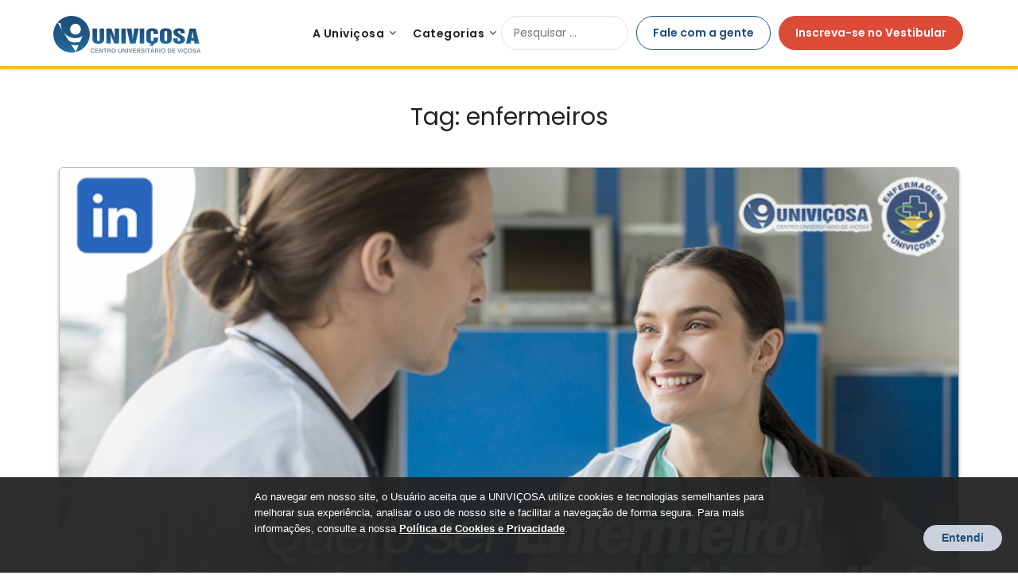

--- FILE ---
content_type: text/html; charset=UTF-8
request_url: https://blog.univicosa.com.br/index.php/tag/enfermeiros/
body_size: 11745
content:
<!doctype html>
<html lang="pt-BR">
<head>
    <!-- Google Tag Manager -->
    <script>(function(w,d,s,l,i){w[l]=w[l]||[];w[l].push({'gtm.start':
                new Date().getTime(),event:'gtm.js'});var f=d.getElementsByTagName(s)[0],
            j=d.createElement(s),dl=l!='dataLayer'?'&l='+l:'';j.async=true;j.src=
            'https://www.googletagmanager.com/gtm.js?id='+i+dl;f.parentNode.insertBefore(j,f);
        })(window,document,'script','dataLayer','GTM-MGR7P8R');</script>
    <!-- End Google Tag Manager -->
	<meta charset="UTF-8">
	<meta name="viewport" content="width=device-width, initial-scale=1">
	<link rel="profile" href="http://gmpg.org/xfn/11">
	<title>enfermeiros &#8211; Blog &#8211; Univiçosa</title>
<!-- Jetpack Site Verification Tags -->
<meta name="google-site-verification" content="googleb6e810bbffc50897.html" />
<script type='application/javascript'>console.log('PixelYourSite Free version 8.2.17');</script>
<link rel='dns-prefetch' href='//cdn.univicosa.com.br' />
<link rel='dns-prefetch' href='//fonts.googleapis.com' />
<link rel='dns-prefetch' href='//s.w.org' />
<link rel='dns-prefetch' href='//c0.wp.com' />
<link rel="alternate" type="application/rss+xml" title="Feed para Blog - Univiçosa &raquo;" href="https://blog.univicosa.com.br/index.php/feed/" />
<link rel="alternate" type="application/rss+xml" title="Feed de comentários para Blog - Univiçosa &raquo;" href="https://blog.univicosa.com.br/index.php/comments/feed/" />
<link rel="alternate" type="application/rss+xml" title="Feed de tag para Blog - Univiçosa &raquo; enfermeiros" href="https://blog.univicosa.com.br/index.php/tag/enfermeiros/feed/" />
		<script type="text/javascript">
			window._wpemojiSettings = {"baseUrl":"https:\/\/s.w.org\/images\/core\/emoji\/13.0.1\/72x72\/","ext":".png","svgUrl":"https:\/\/s.w.org\/images\/core\/emoji\/13.0.1\/svg\/","svgExt":".svg","source":{"concatemoji":"https:\/\/blog.univicosa.com.br\/wp-includes\/js\/wp-emoji-release.min.js?ver=5.6.8"}};
			!function(e,a,t){var n,r,o,i=a.createElement("canvas"),p=i.getContext&&i.getContext("2d");function s(e,t){var a=String.fromCharCode;p.clearRect(0,0,i.width,i.height),p.fillText(a.apply(this,e),0,0);e=i.toDataURL();return p.clearRect(0,0,i.width,i.height),p.fillText(a.apply(this,t),0,0),e===i.toDataURL()}function c(e){var t=a.createElement("script");t.src=e,t.defer=t.type="text/javascript",a.getElementsByTagName("head")[0].appendChild(t)}for(o=Array("flag","emoji"),t.supports={everything:!0,everythingExceptFlag:!0},r=0;r<o.length;r++)t.supports[o[r]]=function(e){if(!p||!p.fillText)return!1;switch(p.textBaseline="top",p.font="600 32px Arial",e){case"flag":return s([127987,65039,8205,9895,65039],[127987,65039,8203,9895,65039])?!1:!s([55356,56826,55356,56819],[55356,56826,8203,55356,56819])&&!s([55356,57332,56128,56423,56128,56418,56128,56421,56128,56430,56128,56423,56128,56447],[55356,57332,8203,56128,56423,8203,56128,56418,8203,56128,56421,8203,56128,56430,8203,56128,56423,8203,56128,56447]);case"emoji":return!s([55357,56424,8205,55356,57212],[55357,56424,8203,55356,57212])}return!1}(o[r]),t.supports.everything=t.supports.everything&&t.supports[o[r]],"flag"!==o[r]&&(t.supports.everythingExceptFlag=t.supports.everythingExceptFlag&&t.supports[o[r]]);t.supports.everythingExceptFlag=t.supports.everythingExceptFlag&&!t.supports.flag,t.DOMReady=!1,t.readyCallback=function(){t.DOMReady=!0},t.supports.everything||(n=function(){t.readyCallback()},a.addEventListener?(a.addEventListener("DOMContentLoaded",n,!1),e.addEventListener("load",n,!1)):(e.attachEvent("onload",n),a.attachEvent("onreadystatechange",function(){"complete"===a.readyState&&t.readyCallback()})),(n=t.source||{}).concatemoji?c(n.concatemoji):n.wpemoji&&n.twemoji&&(c(n.twemoji),c(n.wpemoji)))}(window,document,window._wpemojiSettings);
		</script>
		<style type="text/css">
img.wp-smiley,
img.emoji {
	display: inline !important;
	border: none !important;
	box-shadow: none !important;
	height: 1em !important;
	width: 1em !important;
	margin: 0 .07em !important;
	vertical-align: -0.1em !important;
	background: none !important;
	padding: 0 !important;
}
</style>
	<link rel='stylesheet' id='wp-block-library-css'  href='https://c0.wp.com/c/5.6.8/wp-includes/css/dist/block-library/style.min.css' type='text/css' media='all' />
<style id='wp-block-library-inline-css' type='text/css'>
.has-text-align-justify{text-align:justify;}
</style>
<link rel='stylesheet' id='same-category-posts-css'  href='https://blog.univicosa.com.br/wp-content/plugins/same-category-posts/same-category-posts.css?ver=5.6.8' type='text/css' media='all' />
<link rel='stylesheet' id='travelingist-parent-style-css'  href='https://blog.univicosa.com.br/wp-content/themes/marketingly/style.css?ver=5.6.8' type='text/css' media='all' />
<link rel='stylesheet' id='univicosa-footer-style-css'  href='https://blog.univicosa.com.br/wp-content/themes/univicosa/styles/footer.css?ver=5.6.8' type='text/css' media='all' />
<link rel='stylesheet' id='univicosa-header-style-css'  href='https://blog.univicosa.com.br/wp-content/themes/univicosa/styles/header.css?ver=5.6.8' type='text/css' media='all' />
<link rel='stylesheet' id='univicosa-button-style-css'  href='https://blog.univicosa.com.br/wp-content/themes/univicosa/styles/button.css?ver=5.6.8' type='text/css' media='all' />
<link rel='stylesheet' id='univicosa-blog-style-css'  href='https://blog.univicosa.com.br/wp-content/themes/univicosa/styles/uniblog.css?ver=5.6.8' type='text/css' media='all' />
<link rel='stylesheet' id='univicosa-widgets-style-css'  href='https://blog.univicosa.com.br/wp-content/themes/univicosa/styles/widgets.css?ver=5.6.8' type='text/css' media='all' />
<link rel='stylesheet' id='univicosa-styles-cookie-css'  href='https://cdn.univicosa.com.br/css/cookie-agreed-wordpress.min.css?ver=5.6.8' type='text/css' media='all' />
<link rel='stylesheet' id='travelingist-google-fonts-css'  href='//fonts.googleapis.com/css2?family=Poppins%3Aital%2Cwght%400%2C400%3B0%2C600%3B1%2C400%3B1%2C600&#038;display=swap&#038;ver=5.6.8' type='text/css' media='all' />
<link rel='stylesheet' id='font-awesome-css'  href='https://blog.univicosa.com.br/wp-content/themes/marketingly/css/font-awesome.min.css?ver=5.6.8' type='text/css' media='all' />
<link rel='stylesheet' id='marketingly-style-css'  href='https://blog.univicosa.com.br/wp-content/themes/univicosa/style.css?ver=5.6.8' type='text/css' media='all' />
<style id='marketingly-style-inline-css' type='text/css'>
.posted-on, .byline { clip: rect(1px, 1px, 1px, 1px); height: 1px; position: absolute; overflow: hidden; width: 1px; }
</style>
<link rel='stylesheet' id='marketingly-google-fonts-css'  href='//fonts.googleapis.com/css?family=Lato%3A300%2C400%2C700&#038;ver=5.6.8' type='text/css' media='all' />
<link rel='stylesheet' id='jetpack_css-css'  href='https://c0.wp.com/p/jetpack/9.6.2/css/jetpack.css' type='text/css' media='all' />
<script type='text/javascript' src='https://c0.wp.com/c/5.6.8/wp-includes/js/jquery/jquery.min.js' id='jquery-core-js'></script>
<script type='text/javascript' src='https://c0.wp.com/c/5.6.8/wp-includes/js/jquery/jquery-migrate.min.js' id='jquery-migrate-js'></script>
<script type='text/javascript' src='https://blog.univicosa.com.br/wp-content/plugins/pixelyoursite/dist/scripts/jquery.bind-first-0.2.3.min.js?ver=5.6.8' id='jquery-bind-first-js'></script>
<script type='text/javascript' src='https://blog.univicosa.com.br/wp-content/plugins/pixelyoursite/dist/scripts/js.cookie-2.1.3.min.js?ver=2.1.3' id='js-cookie-js'></script>
<script type='text/javascript' id='pys-js-extra'>
/* <![CDATA[ */
var pysOptions = {"staticEvents":{"facebook":{"init_event":[{"delay":0,"type":"static","name":"PageView","eventID":"7383b7bd-aa69-49a1-8071-68ef9a260102","pixelIds":["1838231809815548"],"params":{"post_category":"Enfermagem, Sa\u00fade","page_title":"enfermeiros","post_type":"tag","post_id":1301,"plugin":"PixelYourSite","user_role":"guest","event_url":"blog.univicosa.com.br\/index.php\/tag\/enfermeiros\/"},"e_id":"init_event","ids":[],"hasTimeWindow":false,"timeWindow":0,"woo_order":"","edd_order":""}]}},"dynamicEvents":{"signal_form":{"facebook":{"delay":0,"type":"dyn","name":"Signal","eventID":"df14ca1a-914d-4349-a8c8-8130fc359e1b","pixelIds":["1838231809815548"],"params":{"event_action":"Form","page_title":"enfermeiros","post_type":"tag","post_id":1301,"plugin":"PixelYourSite","user_role":"guest","event_url":"blog.univicosa.com.br\/index.php\/tag\/enfermeiros\/"},"e_id":"signal_form","ids":[],"hasTimeWindow":false,"timeWindow":0,"woo_order":"","edd_order":""},"ga":{"delay":0,"type":"dyn","name":"Signal","trackingIds":["G-E8V6PN7WRL"],"params":{"event_action":"Form","page_title":"enfermeiros","post_type":"tag","post_id":1301,"plugin":"PixelYourSite","user_role":"guest","event_url":"blog.univicosa.com.br\/index.php\/tag\/enfermeiros\/"},"e_id":"signal_form","ids":[],"hasTimeWindow":false,"timeWindow":0,"pixelIds":[],"eventID":"","woo_order":"","edd_order":""}},"signal_download":{"facebook":{"delay":0,"type":"dyn","name":"Signal","extensions":["","doc","exe","js","pdf","ppt","tgz","zip","xls"],"eventID":"0340332d-81c1-4cc6-97fc-18a60f0a5f80","pixelIds":["1838231809815548"],"params":{"event_action":"Download","page_title":"enfermeiros","post_type":"tag","post_id":1301,"plugin":"PixelYourSite","user_role":"guest","event_url":"blog.univicosa.com.br\/index.php\/tag\/enfermeiros\/"},"e_id":"signal_download","ids":[],"hasTimeWindow":false,"timeWindow":0,"woo_order":"","edd_order":""},"ga":{"delay":0,"type":"dyn","name":"Signal","extensions":["","doc","exe","js","pdf","ppt","tgz","zip","xls"],"trackingIds":["G-E8V6PN7WRL"],"params":{"event_action":"Download","page_title":"enfermeiros","post_type":"tag","post_id":1301,"plugin":"PixelYourSite","user_role":"guest","event_url":"blog.univicosa.com.br\/index.php\/tag\/enfermeiros\/"},"e_id":"signal_download","ids":[],"hasTimeWindow":false,"timeWindow":0,"pixelIds":[],"eventID":"","woo_order":"","edd_order":""}},"signal_comment":{"facebook":{"delay":0,"type":"dyn","name":"Signal","eventID":"217b7727-b024-47bc-a4d1-b1cb4227e178","pixelIds":["1838231809815548"],"params":{"event_action":"Comment","page_title":"enfermeiros","post_type":"tag","post_id":1301,"plugin":"PixelYourSite","user_role":"guest","event_url":"blog.univicosa.com.br\/index.php\/tag\/enfermeiros\/"},"e_id":"signal_comment","ids":[],"hasTimeWindow":false,"timeWindow":0,"woo_order":"","edd_order":""},"ga":{"delay":0,"type":"dyn","name":"Signal","trackingIds":["G-E8V6PN7WRL"],"params":{"event_action":"Comment","page_title":"enfermeiros","post_type":"tag","post_id":1301,"plugin":"PixelYourSite","user_role":"guest","event_url":"blog.univicosa.com.br\/index.php\/tag\/enfermeiros\/"},"e_id":"signal_comment","ids":[],"hasTimeWindow":false,"timeWindow":0,"pixelIds":[],"eventID":"","woo_order":"","edd_order":""}}},"triggerEvents":[],"triggerEventTypes":[],"facebook":{"pixelIds":["1838231809815548"],"advancedMatching":[],"removeMetadata":false,"contentParams":{"post_type":"tag","post_id":1301,"content_name":"enfermeiros"},"commentEventEnabled":true,"wooVariableAsSimple":false,"downloadEnabled":true,"formEventEnabled":true,"ajaxForServerEvent":false,"serverApiEnabled":true,"wooCRSendFromServer":false},"ga":{"trackingIds":["G-E8V6PN7WRL"],"enhanceLinkAttr":false,"anonimizeIP":false,"commentEventEnabled":true,"commentEventNonInteractive":false,"downloadEnabled":true,"downloadEventNonInteractive":false,"formEventEnabled":true,"crossDomainEnabled":false,"crossDomainAcceptIncoming":false,"crossDomainDomains":[],"isDebugEnabled":[false],"disableAdvertisingFeatures":false,"disableAdvertisingPersonalization":false,"wooVariableAsSimple":false},"debug":"","siteUrl":"https:\/\/blog.univicosa.com.br","ajaxUrl":"https:\/\/blog.univicosa.com.br\/wp-admin\/admin-ajax.php","enable_remove_download_url_param":"1","gdpr":{"ajax_enabled":false,"all_disabled_by_api":false,"facebook_disabled_by_api":false,"analytics_disabled_by_api":false,"google_ads_disabled_by_api":false,"pinterest_disabled_by_api":false,"bing_disabled_by_api":false,"facebook_prior_consent_enabled":true,"analytics_prior_consent_enabled":true,"google_ads_prior_consent_enabled":null,"pinterest_prior_consent_enabled":true,"bing_prior_consent_enabled":true,"cookiebot_integration_enabled":false,"cookiebot_facebook_consent_category":"marketing","cookiebot_analytics_consent_category":"statistics","cookiebot_google_ads_consent_category":null,"cookiebot_pinterest_consent_category":"marketing","cookiebot_bing_consent_category":"marketing","consent_magic_integration_enabled":false,"real_cookie_banner_integration_enabled":false,"cookie_notice_integration_enabled":false,"cookie_law_info_integration_enabled":false},"edd":{"enabled":false},"woo":{"enabled":false}};
/* ]]> */
</script>
<script type='text/javascript' src='https://blog.univicosa.com.br/wp-content/plugins/pixelyoursite/dist/scripts/public.js?ver=8.2.17' id='pys-js'></script>
<link rel="https://api.w.org/" href="https://blog.univicosa.com.br/index.php/wp-json/" /><link rel="alternate" type="application/json" href="https://blog.univicosa.com.br/index.php/wp-json/wp/v2/tags/1301" /><link rel="EditURI" type="application/rsd+xml" title="RSD" href="https://blog.univicosa.com.br/xmlrpc.php?rsd" />
<link rel="wlwmanifest" type="application/wlwmanifest+xml" href="https://blog.univicosa.com.br/wp-includes/wlwmanifest.xml" /> 
<meta name="generator" content="WordPress 5.6.8" />
				<style type="text/css">
					@font-face { font-family:situgintu;src:;font-display: auto;}				</style>
				<style type='text/css'>img#wpstats{display:none}</style>
		
		<style type="text/css">

			.page-numbers li a, .page-numbers.current, span.page-numbers.dots, .main-navigation ul li a:hover { color: ; }
			.comments-area p.form-submit input, a.continuereading, .blogpost-button, .blogposts-list .entry-header h2:after { background: ; }


		</style>
	
		<style type="text/css">
			body, .site, .swidgets-wrap h3, .post-data-text { background: ; }
			.site-title a, .site-description { color: ; }
			.sheader { background-color:  !important; }
			.main-navigation ul li a, .main-navigation ul li .sub-arrow, .super-menu .toggle-mobile-menu,.toggle-mobile-menu:before, .mobile-menu-active .smenu-hide { color: ; }
			#smobile-menu.show .main-navigation ul ul.children.active, #smobile-menu.show .main-navigation ul ul.sub-menu.active, #smobile-menu.show .main-navigation ul li, .smenu-hide.toggle-mobile-menu.menu-toggle, #smobile-menu.show .main-navigation ul li, .primary-menu ul li ul.children li, .primary-menu ul li ul.sub-menu li, .primary-menu .pmenu, .super-menu { border-color: ; border-bottom-color: ; }
			#secondary .widget h3, #secondary .widget h3 a, #secondary .widget h4, #secondary .widget h1, #secondary .widget h2, #secondary .widget h5, #secondary .widget h6, #secondary .widget h4 a { color: ; }
			#secondary .widget a, #secondary a, #secondary .widget li a , #secondary span.sub-arrow{ color: ; }
			#secondary, #secondary .widget, #secondary .widget p, #secondary .widget li, .widget time.rpwe-time.published { color: ; }
			#secondary .swidgets-wrap, #secondary .widget ul li, .featured-sidebar .search-field, #secondary .sidebar-headline-wrapper { border-color: ; }
			.site-info, .footer-column-three input.search-submit, .footer-column-three p, .footer-column-three li, .footer-column-three td, .footer-column-three th, .footer-column-three caption { color: ; }
			.footer-column-three h3, .footer-column-three h4, .footer-column-three h5, .footer-column-three h6, .footer-column-three h1, .footer-column-three h2, .footer-column-three h4, .footer-column-three h3 a { color: ; }
			.footer-column-three a, .footer-column-three li a, .footer-column-three .widget a, .footer-column-three .sub-arrow { color: ; }
			.footer-column-three h3:after { background: ; }
			.site-info, .widget ul li, .footer-column-three input.search-field, .footer-column-three input.search-submit { border-color: ; }
			.site-footer { background-color: ; }
			.content-wrapper h2.entry-title a, .content-wrapper h2.entry-title a:hover, .content-wrapper h2.entry-title a:active, .content-wrapper h2.entry-title a:focus, .archive .page-header h1, .blogposts-list h2 a, .blogposts-list h2 a:hover, .blogposts-list h2 a:active, .search-results h1.page-title { color: ; }
			.blogposts-list .post-data-text, .blogposts-list .post-data-text a, .blogposts-list .content-wrapper .post-data-text *{ color: ; }
			.blogposts-list p { color: ; }
			.page-numbers li a, .blogposts-list .blogpost-button, a.continuereading, .page-numbers.current, span.page-numbers.dots { background: ; }
			.page-numbers li a, .blogposts-list .blogpost-button, span.page-numbers.dots, .page-numbers.current, .page-numbers li a:hover, a.continuereading { color: ; }
			.archive .page-header h1, .search-results h1.page-title, .blogposts-list.fbox, span.page-numbers.dots, .page-numbers li a, .page-numbers.current { border-color: ; }
			.blogposts-list .post-data-divider { background: ; }
			.page .comments-area .comment-author, .page .comments-area .comment-author a, .page .comments-area .comments-title, .page .content-area h1, .page .content-area h2, .page .content-area h3, .page .content-area h4, .page .content-area h5, .page .content-area h6, .page .content-area th, .single  .comments-area .comment-author, .single .comments-area .comment-author a, .single .comments-area .comments-title, .single .content-area h1, .single .content-area h2, .single .content-area h3, .single .content-area h4, .single .content-area h5, .single .content-area h6, .single .content-area th, .search-no-results h1, .error404 h1 { color: ; }
			.single .post-data-text, .page .post-data-text, .page .post-data-text a, .single .post-data-text a, .comments-area .comment-meta .comment-metadata a, .single .post-data-text * { color: ; }
			.page .content-area p, .page article, .page .content-area table, .page .content-area dd, .page .content-area dt, .page .content-area address, .page .content-area .entry-content, .page .content-area li, .page .content-area ol, .single .content-area p, .single article, .single .content-area table, .single .content-area dd, .single .content-area dt, .single .content-area address, .single .entry-content, .single .content-area li, .single .content-area ol, .search-no-results .page-content p { color: ; }
			.single .entry-content a, .page .entry-content a, .comment-content a, .comments-area .reply a, .logged-in-as a, .comments-area .comment-respond a { color: ; }
			.comments-area p.form-submit input { background: ; }
			.error404 .page-content p, .error404 input.search-submit, .search-no-results input.search-submit { color: ; }
			.page .comments-area, .page article.fbox, .page article tr, .page .comments-area ol.comment-list ol.children li, .page .comments-area ol.comment-list .comment, .single .comments-area, .single article.fbox, .single article tr, .comments-area ol.comment-list ol.children li, .comments-area ol.comment-list .comment, .error404 main#main, .error404 .search-form label, .search-no-results .search-form label, .error404 input.search-submit, .search-no-results input.search-submit, .error404 main#main, .search-no-results section.fbox.no-results.not-found{ border-color: ; }
			.single .post-data-divider, .page .post-data-divider { background: ; }
			.single .comments-area p.form-submit input, .page .comments-area p.form-submit input { color: ; }
			.bottom-header-wrapper { padding-top: px; }
			.bottom-header-wrapper { padding-bottom: px; }
			.bottom-header-wrapper { background: ; }
			.bottom-header-wrapper *{ color: ; }
			.header-widget a, .header-widget li a, .header-widget i.fa { color: ; }
			.header-widget, .header-widget p, .header-widget li, .header-widget .textwidget { color: ; }
			.header-widget .widget-title, .header-widget h1, .header-widget h3, .header-widget h2, .header-widget h4, .header-widget h5, .header-widget h6{ color: ; }
			.header-widget.swidgets-wrap, .header-widget ul li, .header-widget .search-field { border-color: ; }
			.bottom-header-title, .bottom-header-paragraph{ color: ; }
			#secondary .widget-title-lines:after, #secondary .widget-title-lines:before { background: ; }
			.header-widgets-wrapper{ background: ; }
			.top-nav-wrapper, .primary-menu .pmenu, .super-menu, #smobile-menu, .primary-menu ul li ul.children, .primary-menu ul li ul.sub-menu { background-color: ; }
			#secondary .swidgets-wrap{ background: ; }
			#secondary .swidget { border-color: ; }
			.archive article.fbox, .search-results article.fbox, .blog article.fbox { background: ; }
			.comments-area, .single article.fbox, .page article.fbox { background: ; }

			
	</style>
			<style type="text/css">


	.logo-container .logofont {
			color: #1f1f23;
		}

	
		https://blog.univicosa.com.br/wp-content/uploads/2021/01/Screenshot_2020-12-14-Figma.png"
				.logo-container .logofont{
			color: #1f1f23;
		}
				</style>
					<style type="text/css">
				/* If html does not have either class, do not show lazy loaded images. */
				html:not( .jetpack-lazy-images-js-enabled ):not( .js ) .jetpack-lazy-image {
					display: none;
				}
			</style>
			<script>
				document.documentElement.classList.add(
					'jetpack-lazy-images-js-enabled'
				);
			</script>
		<link rel="icon" href="https://blog.univicosa.com.br/wp-content/uploads/2019/03/cropped-logo-png-1-3-1-32x32.png" sizes="32x32" />
<link rel="icon" href="https://blog.univicosa.com.br/wp-content/uploads/2019/03/cropped-logo-png-1-3-1-192x192.png" sizes="192x192" />
<link rel="apple-touch-icon" href="https://blog.univicosa.com.br/wp-content/uploads/2019/03/cropped-logo-png-1-3-1-180x180.png" />
<meta name="msapplication-TileImage" content="https://blog.univicosa.com.br/wp-content/uploads/2019/03/cropped-logo-png-1-3-1-270x270.png" />

    <style type="text/css">
                    aside#secondary {display:none;}
            .featured-content {width:100% !important;margin-right:0;max-width:100%};
            </style>
</head>

<!--<link href="https://cdn.jsdelivr.net/npm/bootstrap@5.0.0-beta1/dist/css/bootstrap.min.css" rel="stylesheet" integrity="sha384-giJF6kkoqNQ00vy+HMDP7azOuL0xtbfIcaT9wjKHr8RbDVddVHyTfAAsrekwKmP1" crossorigin="anonymous">-->

<script type="application/javascript">
    function start() {
        let search = document.getElementById('search-field');

        // search.addEventListener('click', (e) => {
        //     console.log('click');
        //     console.log(e);
        //     e.preventDefault();
        //     e.stopPropagation();
        // }, true);

        // search.addEventListener('keyup', (e) => {
        //     e.preventDefault();
        //     e.stopPropagation();
        //     console.log(e.key);
        //     if (e.key === "Enter") {
        //         let search = document.getElementById('search-field');
        //         location.href = location.href + '?s=' + search.value;
        //     }
        // });
    }

    function search_query(e) {
        if (e.key === "Enter") {
            location.href = ('/?s=' + e.target.value);
        }
    }

    function stop(e) {
        e.preventDefault();
        e.stopPropagation();
    }
</script>

<body class="archive tag tag-enfermeiros tag-1301 wp-custom-logo hfeed header-image date-hidden author-hidden" onload="start()">
<!-- Google Tag Manager (noscript) -->
<noscript><iframe src="https://www.googletagmanager.com/ns.html?id=GTM-MGR7P8R"
                  height="0" width="0" style="display:none;visibility:hidden"></iframe></noscript>
<!-- End Google Tag Manager (noscript) -->
	

	<div id="page" class="site">

		<a class="skip-link screen-reader-text" href="#content">Skip to content</a>

		<!--Nav start-->
		<header id="masthead" class="sheader site-header clearfix yellow-bottom">
			<nav id="primary-site-navigation" class="primary-menu main-navigation clearfix">

				<a href="#" id="pull" class="smenu-hide toggle-mobile-menu menu-toggle" aria-controls="secondary-menu" aria-expanded="false">Menu</a>
				<div class="top-nav-wrapper">
					<div class="content-wrap" style="display: flex; align-items: center;">
						<div class="logo-container">
															<a href="https://blog.univicosa.com.br/" class="custom-logo-link" rel="home"><img width="189" height="52" src="https://blog.univicosa.com.br/wp-content/uploads/2021/01/cropped-univicosa_horizontal-e1607543678362.png" class="custom-logo jetpack-lazy-image" alt="Blog &#8211; Univiçosa" data-attachment-id="1522" data-permalink="https://blog.univicosa.com.br/cropped-univicosa_horizontal-e1607543678362-png/" data-orig-file="https://blog.univicosa.com.br/wp-content/uploads/2021/01/cropped-univicosa_horizontal-e1607543678362.png" data-orig-size="189,52" data-comments-opened="1" data-image-meta="{&quot;aperture&quot;:&quot;0&quot;,&quot;credit&quot;:&quot;&quot;,&quot;camera&quot;:&quot;&quot;,&quot;caption&quot;:&quot;&quot;,&quot;created_timestamp&quot;:&quot;0&quot;,&quot;copyright&quot;:&quot;&quot;,&quot;focal_length&quot;:&quot;0&quot;,&quot;iso&quot;:&quot;0&quot;,&quot;shutter_speed&quot;:&quot;0&quot;,&quot;title&quot;:&quot;&quot;,&quot;orientation&quot;:&quot;0&quot;}" data-image-title="cropped-univicosa_horizontal-e1607543678362.png" data-image-description="&lt;p&gt;https://blog.univicosa.com.br/wp-content/uploads/2021/01/cropped-univicosa_horizontal-e1607543678362.png&lt;/p&gt;
" data-medium-file="https://blog.univicosa.com.br/wp-content/uploads/2021/01/cropped-univicosa_horizontal-e1607543678362.png" data-large-file="https://blog.univicosa.com.br/wp-content/uploads/2021/01/cropped-univicosa_horizontal-e1607543678362.png" data-lazy-src="https://blog.univicosa.com.br/wp-content/uploads/2021/01/cropped-univicosa_horizontal-e1607543678362.png?is-pending-load=1" srcset="[data-uri]" /></a>													</div>
						<div class="center-main-menu">
							<div class="menu-univicosa-container"><ul id="primary-menu" class="pmenu"><li id="menu-item-1578" class="menu-item menu-item-type-custom menu-item-object-custom menu-item-has-children menu-item-1578"><a href="#">A Univiçosa</a>
<ul class="sub-menu">
	<li id="menu-item-1579" class="menu-item menu-item-type-custom menu-item-object-custom menu-item-1579"><a target="_blank" rel="noopener" href="https://www.univicosa.com.br/sobre/historia">Nossa história</a></li>
	<li id="menu-item-1580" class="menu-item menu-item-type-custom menu-item-object-custom menu-item-1580"><a target="_blank" rel="noopener" href="https://www.univicosa.com.br/sobre/administracao_da_univicosa">Administração</a></li>
	<li id="menu-item-1581" class="menu-item menu-item-type-custom menu-item-object-custom menu-item-1581"><a target="_blank" rel="noopener" href="https://www.univicosa.com.br/sobre/estrutura">Estrutura</a></li>
	<li id="menu-item-1582" class="menu-item menu-item-type-custom menu-item-object-custom menu-item-1582"><a target="_blank" rel="noopener" href="https://www.univicosa.com.br/sobre/laboratorios">Nossos Laboratórios</a></li>
	<li id="menu-item-1583" class="menu-item menu-item-type-custom menu-item-object-custom menu-item-has-children menu-item-1583"><a href="#">Avaliações</a>
	<ul class="sub-menu">
		<li id="menu-item-1590" class="menu-item menu-item-type-custom menu-item-object-custom menu-item-1590"><a target="_blank" rel="noopener" href="https://www.univicosa.com.br/sobre/avaliacoes/cpa">CPA (Interna)</a></li>
		<li id="menu-item-1591" class="menu-item menu-item-type-custom menu-item-object-custom menu-item-1591"><a target="_blank" rel="noopener" href="https://www.univicosa.com.br/sobre/avaliacoes/institucional">Institucional</a></li>
	</ul>
</li>
	<li id="menu-item-1584" class="menu-item menu-item-type-custom menu-item-object-custom menu-item-has-children menu-item-1584"><a href="#">Nossos Campi</a>
	<ul class="sub-menu">
		<li id="menu-item-1585" class="menu-item menu-item-type-custom menu-item-object-custom menu-item-1585"><a target="_blank" rel="noopener" href="https://www.univicosa.com.br/sobre/unidades/unidade_1">Campus sede &#8211; Unidade 1</a></li>
		<li id="menu-item-1586" class="menu-item menu-item-type-custom menu-item-object-custom menu-item-1586"><a target="_blank" rel="noopener" href="https://www.univicosa.com.br/sobre/unidades/unidade_2">Unidade 2</a></li>
		<li id="menu-item-1587" class="menu-item menu-item-type-custom menu-item-object-custom menu-item-1587"><a target="_blank" rel="noopener" href="https://www.univicosa.com.br/sobre/unidades/unidade_3">Fazenda Escola &#8211; Unidade 3</a></li>
	</ul>
</li>
</ul>
</li>
<li id="menu-item-1595" class="menu-item menu-item-type-custom menu-item-object-custom menu-item-has-children menu-item-1595"><a href="#">Categorias</a>
<ul class="sub-menu">
	<li id="menu-item-1596" class="menu-item menu-item-type-taxonomy menu-item-object-category menu-item-1596"><a href="https://blog.univicosa.com.br/index.php/category/univicosa/">Univiçosa</a></li>
	<li id="menu-item-1692" class="menu-item menu-item-type-taxonomy menu-item-object-category menu-item-1692"><a href="https://blog.univicosa.com.br/index.php/category/carreira/">Carreira</a></li>
	<li id="menu-item-1693" class="menu-item menu-item-type-taxonomy menu-item-object-category menu-item-1693"><a href="https://blog.univicosa.com.br/index.php/category/enem/">ENEM</a></li>
	<li id="menu-item-1700" class="menu-item menu-item-type-taxonomy menu-item-object-category menu-item-1700"><a href="https://blog.univicosa.com.br/index.php/category/fies/">FIES</a></li>
	<li id="menu-item-1706" class="menu-item menu-item-type-taxonomy menu-item-object-category menu-item-1706"><a href="https://blog.univicosa.com.br/index.php/category/pos_graduacao/">Pós-Graduação</a></li>
	<li id="menu-item-1707" class="menu-item menu-item-type-taxonomy menu-item-object-category menu-item-1707"><a href="https://blog.univicosa.com.br/index.php/category/prouni/">PROUNI</a></li>
	<li id="menu-item-1715" class="menu-item menu-item-type-taxonomy menu-item-object-category menu-item-1715"><a href="https://blog.univicosa.com.br/index.php/category/unifacil/">UNIFÁCIL</a></li>
	<li id="menu-item-1717" class="menu-item menu-item-type-taxonomy menu-item-object-category menu-item-1717"><a href="https://blog.univicosa.com.br/index.php/category/vestibular_social/">Vestibular Social</a></li>
	<li id="menu-item-1694" class="menu-item menu-item-type-taxonomy menu-item-object-category menu-item-has-children menu-item-1694"><a href="https://blog.univicosa.com.br/index.php/category/exatas/">Exatas</a>
	<ul class="sub-menu">
		<li id="menu-item-1695" class="menu-item menu-item-type-taxonomy menu-item-object-category menu-item-1695"><a href="https://blog.univicosa.com.br/index.php/category/exatas/arquitetura_urbanismo/">Arquitetura e Urbanismo</a></li>
		<li id="menu-item-1696" class="menu-item menu-item-type-taxonomy menu-item-object-category menu-item-1696"><a href="https://blog.univicosa.com.br/index.php/category/exatas/engenharia_ambiental/">Engenharia Ambiental</a></li>
		<li id="menu-item-1697" class="menu-item menu-item-type-taxonomy menu-item-object-category menu-item-1697"><a href="https://blog.univicosa.com.br/index.php/category/exatas/engenharia_civil/">Engenharia Civil</a></li>
		<li id="menu-item-1698" class="menu-item menu-item-type-taxonomy menu-item-object-category menu-item-1698"><a href="https://blog.univicosa.com.br/index.php/category/exatas/engenharia_computacao/">Engenharia De Computação</a></li>
		<li id="menu-item-1699" class="menu-item menu-item-type-taxonomy menu-item-object-category menu-item-1699"><a href="https://blog.univicosa.com.br/index.php/category/exatas/engenharia_quimica/">Engenharia Química</a></li>
	</ul>
</li>
	<li id="menu-item-1701" class="menu-item menu-item-type-taxonomy menu-item-object-category menu-item-has-children menu-item-1701"><a href="https://blog.univicosa.com.br/index.php/category/humanas/">Humanas</a>
	<ul class="sub-menu">
		<li id="menu-item-1702" class="menu-item menu-item-type-taxonomy menu-item-object-category menu-item-1702"><a href="https://blog.univicosa.com.br/index.php/category/humanas/administracao/">Administração</a></li>
		<li id="menu-item-1703" class="menu-item menu-item-type-taxonomy menu-item-object-category menu-item-1703"><a href="https://blog.univicosa.com.br/index.php/category/humanas/ciencias_contabeis/">Ciências Contábeis</a></li>
		<li id="menu-item-1704" class="menu-item menu-item-type-taxonomy menu-item-object-category menu-item-1704"><a href="https://blog.univicosa.com.br/index.php/category/humanas/direito/">Direito</a></li>
		<li id="menu-item-1705" class="menu-item menu-item-type-taxonomy menu-item-object-category menu-item-1705"><a href="https://blog.univicosa.com.br/index.php/category/humanas/psicologia/">Psicologia</a></li>
	</ul>
</li>
	<li id="menu-item-1708" class="menu-item menu-item-type-taxonomy menu-item-object-category menu-item-has-children menu-item-1708"><a href="https://blog.univicosa.com.br/index.php/category/saude/">Saúde</a>
	<ul class="sub-menu">
		<li id="menu-item-1709" class="menu-item menu-item-type-taxonomy menu-item-object-category menu-item-1709"><a href="https://blog.univicosa.com.br/index.php/category/saude/enfermagem/">Enfermagem</a></li>
		<li id="menu-item-1710" class="menu-item menu-item-type-taxonomy menu-item-object-category menu-item-1710"><a href="https://blog.univicosa.com.br/index.php/category/saude/farmacia/">Farmácia</a></li>
		<li id="menu-item-1711" class="menu-item menu-item-type-taxonomy menu-item-object-category menu-item-1711"><a href="https://blog.univicosa.com.br/index.php/category/saude/fisioterapia/">Fisioterapia</a></li>
		<li id="menu-item-1712" class="menu-item menu-item-type-taxonomy menu-item-object-category menu-item-1712"><a href="https://blog.univicosa.com.br/index.php/category/saude/medicina_veterinaria/">Medicina Veterinária</a></li>
		<li id="menu-item-1713" class="menu-item menu-item-type-taxonomy menu-item-object-category menu-item-1713"><a href="https://blog.univicosa.com.br/index.php/category/saude/nutricao/">Nutrição</a></li>
		<li id="menu-item-1714" class="menu-item menu-item-type-taxonomy menu-item-object-category menu-item-1714"><a href="https://blog.univicosa.com.br/index.php/category/saude/odontologia/">Odontologia</a></li>
	</ul>
</li>
</ul>
</li>
</ul></div>						</div>
                        <!--<div class="header-widgets-wrapper">-->
                                                        <!--    <div class="header-widgets-three header-widgets-left">-->
                            <!--        -->                            <!--    </div>-->
                                                        <!---->
                                                        <!--    <div class="header-widgets-three header-widgets-middle">-->
                            <!--        -->                            <!--    </div>-->
                                                        <!---->
                                                        <!--    <div class="header-widgets-three header-widgets-right">-->
                            <!--        -->                            <!--    </div>-->
                                                    <!--</div>-->

                        <div class="make-sidebar">
                                                            <div class="header-widgets-three header-widgets-left">
                                    <section id="search-3" class="header-widget widget swidgets-wrap widget_search">
                                        <!--<form role="search" method="get" class="search-form" action="https://devblog.univicosa.com.br/">-->
                                            <label style="width: 160px;">
                                                <span class="screen-reader-text">Pesquisar por:</span>
                                                <input id="search-field"
                                                       onclick="stop(event)"
                                                       onkeyup="search_query(event)"
                                                       type="text"
                                                       class="search-field"
                                                       placeholder="Pesquisar …"
                                                       value=""
                                                       name="s">
                                            </label>
                                        <!--    <input type="submit" class="search-submit" value="Pesquisar">-->
                                        <!--</form>-->
                                    </section>
                                </div>
                            
                            <section id="pop-1" class="header-widget widget swidgets-wrap">
                                <label>
                                    <span class="screen-reader-text">Falar com um consultor</span>
                                    <input type="submit" class="btn speak" onclick="CustomChannel.showPopup(6,'escape')" value="Fale com a gente" name="s">
                                </label>
                            </section>

                            <section id="enroll-1" class="header-widget widget swidgets-wrap">
                                <label>
                                    <span class="screen-reader-text">Inscreva-se no vestibular</span>
                                    <a type="submit" class="btn enroll" href="https://vestibular.univicosa.com.br/" target="_blank">Inscreva-se no Vestibular</a>
                                </label>
                            </section>
                        </div>
					</div>
				</div>
			</nav>
			<div class="super-menu clearfix">
				<div class="super-menu-inner">
					                        <a href="https://blog.univicosa.com.br/" class="custom-logo-link" rel="home"><img width="189" height="52" src="https://blog.univicosa.com.br/wp-content/uploads/2021/01/cropped-univicosa_horizontal-e1607543678362.png" class="custom-logo jetpack-lazy-image" alt="Blog &#8211; Univiçosa" data-attachment-id="1522" data-permalink="https://blog.univicosa.com.br/cropped-univicosa_horizontal-e1607543678362-png/" data-orig-file="https://blog.univicosa.com.br/wp-content/uploads/2021/01/cropped-univicosa_horizontal-e1607543678362.png" data-orig-size="189,52" data-comments-opened="1" data-image-meta="{&quot;aperture&quot;:&quot;0&quot;,&quot;credit&quot;:&quot;&quot;,&quot;camera&quot;:&quot;&quot;,&quot;caption&quot;:&quot;&quot;,&quot;created_timestamp&quot;:&quot;0&quot;,&quot;copyright&quot;:&quot;&quot;,&quot;focal_length&quot;:&quot;0&quot;,&quot;iso&quot;:&quot;0&quot;,&quot;shutter_speed&quot;:&quot;0&quot;,&quot;title&quot;:&quot;&quot;,&quot;orientation&quot;:&quot;0&quot;}" data-image-title="cropped-univicosa_horizontal-e1607543678362.png" data-image-description="&lt;p&gt;https://blog.univicosa.com.br/wp-content/uploads/2021/01/cropped-univicosa_horizontal-e1607543678362.png&lt;/p&gt;
" data-medium-file="https://blog.univicosa.com.br/wp-content/uploads/2021/01/cropped-univicosa_horizontal-e1607543678362.png" data-large-file="https://blog.univicosa.com.br/wp-content/uploads/2021/01/cropped-univicosa_horizontal-e1607543678362.png" data-lazy-src="https://blog.univicosa.com.br/wp-content/uploads/2021/01/cropped-univicosa_horizontal-e1607543678362.png?is-pending-load=1" srcset="[data-uri]" /></a>										<a href="#" id="pull" class="toggle-mobile-menu menu-toggle" aria-controls="secondary-menu" aria-expanded="false"></a>
				</div>
			</div>
			<div id="mobile-menu-overlay"></div>
		</header>

		<!--Nav end-->
        

		<div class="content-wrap">
					</div>

		
	<div id="content" class="site-content clearfix">
		<div class="content-wrap">

	<div id="primary" class="featured-content content-area">
		<main id="main" class="site-main all-blog-articles">

		
			<header class="fbox page-header">
				<h1 class="page-title">Tag: <span>enfermeiros</span></h1>			</header><!-- .page-header -->

			
<article id="post-3263" class="posts-entry fbox blogposts-list post-3263 post type-post status-publish format-standard has-post-thumbnail hentry category-enfermagem category-saude tag-blog tag-blogpost tag-blogueiro tag-curiosidades tag-digital-influencer tag-enfermagem tag-enfermeiros tag-influencer tag-linkedin tag-minas-gerais tag-quero-ser-enfermeiro-quem-devo-seguir-no-linkedin tag-ufv tag-vicosa">
			<div class="featured-img-box">
			<a href="https://blog.univicosa.com.br/index.php/2022/03/21/quero-ser-enfermeiro-quem-devo-seguir-no-linkedin/" class="featured-thumbnail" rel="bookmark">
				<img width="850" height="510" src="https://blog.univicosa.com.br/wp-content/uploads/2022/03/linkedin-quem-seguir-a-850x510.png" class="attachment-marketingly-slider size-marketingly-slider wp-post-image jetpack-lazy-image" alt="" loading="lazy" data-attachment-id="3269" data-permalink="https://blog.univicosa.com.br/index.php/2022/03/21/quero-ser-enfermeiro-quem-devo-seguir-no-linkedin/linkedin-quem-seguir-a/" data-orig-file="https://blog.univicosa.com.br/wp-content/uploads/2022/03/linkedin-quem-seguir-a.png" data-orig-size="1086,652" data-comments-opened="1" data-image-meta="{&quot;aperture&quot;:&quot;0&quot;,&quot;credit&quot;:&quot;&quot;,&quot;camera&quot;:&quot;&quot;,&quot;caption&quot;:&quot;&quot;,&quot;created_timestamp&quot;:&quot;0&quot;,&quot;copyright&quot;:&quot;&quot;,&quot;focal_length&quot;:&quot;0&quot;,&quot;iso&quot;:&quot;0&quot;,&quot;shutter_speed&quot;:&quot;0&quot;,&quot;title&quot;:&quot;&quot;,&quot;orientation&quot;:&quot;0&quot;}" data-image-title="linkedin-quem-seguir-a" data-image-description="" data-medium-file="https://blog.univicosa.com.br/wp-content/uploads/2022/03/linkedin-quem-seguir-a-300x180.png" data-large-file="https://blog.univicosa.com.br/wp-content/uploads/2022/03/linkedin-quem-seguir-a-1024x615.png" data-lazy-srcset="https://blog.univicosa.com.br/wp-content/uploads/2022/03/linkedin-quem-seguir-a-850x510.png 850w, https://blog.univicosa.com.br/wp-content/uploads/2022/03/linkedin-quem-seguir-a-300x180.png 300w, https://blog.univicosa.com.br/wp-content/uploads/2022/03/linkedin-quem-seguir-a-1024x615.png 1024w, https://blog.univicosa.com.br/wp-content/uploads/2022/03/linkedin-quem-seguir-a-768x461.png 768w, https://blog.univicosa.com.br/wp-content/uploads/2022/03/linkedin-quem-seguir-a.png 1086w" data-lazy-sizes="(max-width: 850px) 100vw, 850px" data-lazy-src="https://blog.univicosa.com.br/wp-content/uploads/2022/03/linkedin-quem-seguir-a-850x510.png?is-pending-load=1" srcset="[data-uri]" />			</a>
					<div class="content-wrapper">
				<header class="entry-header">
					<h2 class="entry-title"><a href="https://blog.univicosa.com.br/index.php/2022/03/21/quero-ser-enfermeiro-quem-devo-seguir-no-linkedin/" rel="bookmark">Quero ser Enfermeiro! Quem devo seguir no LinkedIn?</a></h2>					
									</header><!-- .entry-header -->

				<div class="entry-content">
					<p>O LinkedIn é a maior rede social para profissionais no mundo, sendo essencial para divulgar o seu currículo, se manter próximo de contatos profissionais, além de produzir e acompanhar conteúdos relevantes e interessantes, sempre voltados ao mercado de trabalho ou experiências profissionais de sucesso. O linkedIn também é muito útil para empresas que buscam por&#8230;</p>
<div class="text-center continuereading-wrap">
						<a href="https://blog.univicosa.com.br/index.php/2022/03/21/quero-ser-enfermeiro-quem-devo-seguir-no-linkedin/" class="continuereading" rel="bookmark">
							Read More						</a>
						</div>
					</div><!-- .entry-content -->

				</div>
			</div>
		</article><!-- #post-3263 -->
<div class="text-center pag-wrapper"></div>
		</main><!-- #main -->
	</div><!-- #primary -->


    <aside id="secondary" class="featured-sidebar widget-area">
	        </aside><!-- #secondary -->
</div>
</div><!-- #content -->

<footer id="colophon" class="site-footer clearfix">
	<div class="content-wrap">
		
			
			
		</div>

        <div class="site-info">
            <!-- Delete below lines to remove copyright from footer -->
            <!-- Delete above lines to remove copyright from footer -->

            <div class="footer-left footer-row">
                <div class="d-flex justify-content-center text-nowrap">
                    <a id="bg-facebook" class="btn btn-circle-xl" href="https://www.facebook.com/univicosa/"
                       target="_blank" title="Curta nossa Página no Facebook">
                        <i class="fab fa-facebook-f"></i>
                    </a>

                    <a id="bg-instagram" class="btn btn-circle-xl"
                       href="https://www.instagram.com/univicosaoficial/" target="_blank" title="Siga-nos no Instagram">
                        <i class="fab fa-instagram"></i>
                    </a>

                    <a id="bg-whatsapp" class="btn btn-circle-xl"
                       href="https://api.whatsapp.com/send?phone=553138998000" target="_blank"
                       title="Entre em contato pelo WhatsApp">
                        <i class="fab fa-whatsapp"></i>
                    </a>

                    <a id="bg-mobile" class="btn btn-circle-xl"
                       href="https://cdn.univicosa.com.br/files/sistemas/aplicativo/Divulgacao.html"
                       title="Baixe o Aplicativo">
                        <i class="fas fa-mobile-alt"></i>
                    </a>

                    <a id="bg-youtube" class="btn btn-circle-xl" href="https://www.youtube.com/user/univicosamg"
                       target="_blank" title="Inscreva-se no nosso canal do Youtube">
                        <i class="fab fa-youtube"></i>
                    </a>

                    <a id="bg-marker" class="btn btn-circle-xl" href="https://goo.gl/maps/D9VCZ7QSTHPbQrSW7"
                       title="Nossa Localização">
                        <i class="fas fa-map-marker-alt"></i>
                    </a>
                </div>
            </div>

            <div class="footer-middle footer-row">
                <div class="d-flex flex-column justify-content-center">
                    <h3 class="h3" style="color: white">contato@univicosa.com.br</h3>
                    <span class="h3 py-1">(31) 3899 - 8000</span>
                </div>
            </div>

            <div class="footer-right footer-row">
                <div class="d-flex flex-column justify-content-center">
                    <h4 class="h4" style="color: white"><b>Univiçosa</b></h4>
                    <span class="h3">Viçosa - MG</span>
                </div>
            </div>
        </div><!-- .site-info -->
    </div>



</footer><!-- #colophon -->
</div><!-- #page -->

<div id="smobile-menu" class="mobile-only"></div>
<div id="mobile-menu-overlay"></div>

<noscript><img height="1" width="1" style="display: none;" src="https://www.facebook.com/tr?id=1838231809815548&ev=PageView&noscript=1&cd%5Bpost_category%5D=Enfermagem%2C+Sa%C3%BAde&cd%5Bpage_title%5D=enfermeiros&cd%5Bpost_type%5D=tag&cd%5Bpost_id%5D=1301&cd%5Bplugin%5D=PixelYourSite&cd%5Buser_role%5D=guest&cd%5Bevent_url%5D=blog.univicosa.com.br%2Findex.php%2Ftag%2Fenfermeiros%2F" alt="facebook_pixel"></noscript>
<script type='text/javascript' src='https://cdn.univicosa.com.br/js/cookie-agreed-wordpress.js?ver=20160735' id='univicosa-scripts-cookie-js'></script>
<script type='text/javascript' src='https://blog.univicosa.com.br/wp-content/themes/univicosa/js/jquery.min.js?ver=20160745' id='univicosa-scripts-jquery-js'></script>
<script type='text/javascript' src='https://blog.univicosa.com.br/wp-content/themes/marketingly/js/navigation.js?ver=20170823' id='marketingly-navigation-js'></script>
<script type='text/javascript' src='https://blog.univicosa.com.br/wp-content/themes/marketingly/js/jquery.flexslider.js?ver=20150423' id='marketingly-flexslider-js'></script>
<script type='text/javascript' src='https://blog.univicosa.com.br/wp-content/themes/marketingly/js/script.js?ver=20160720' id='marketingly-script-js'></script>
<script type='text/javascript' src='https://blog.univicosa.com.br/wp-content/themes/marketingly/js/accessibility.js?ver=20160720' id='marketingly-accessibility-js'></script>
<script type='text/javascript' src='https://blog.univicosa.com.br/wp-content/plugins/jetpack/vendor/automattic/jetpack-lazy-images/src/js/intersectionobserver-polyfill.min.js?ver=1.1.2' id='jetpack-lazy-images-polyfill-intersectionobserver-js'></script>
<script type='text/javascript' id='jetpack-lazy-images-js-extra'>
/* <![CDATA[ */
var jetpackLazyImagesL10n = {"loading_warning":"Images are still loading. Please cancel your print and try again."};
/* ]]> */
</script>
<script type='text/javascript' src='https://blog.univicosa.com.br/wp-content/plugins/jetpack/vendor/automattic/jetpack-lazy-images/src/js/lazy-images.min.js?ver=1.1.2' id='jetpack-lazy-images-js'></script>
<script type='text/javascript' src='https://c0.wp.com/c/5.6.8/wp-includes/js/wp-embed.min.js' id='wp-embed-js'></script>
	<script>
		/(trident|msie)/i.test(navigator.userAgent)&&document.getElementById&&window.addEventListener&&window.addEventListener("hashchange",function(){var t,e=location.hash.substring(1);/^[A-z0-9_-]+$/.test(e)&&(t=document.getElementById(e))&&(/^(?:a|select|input|button|textarea)$/i.test(t.tagName)||(t.tabIndex=-1),t.focus())},!1);
	</script>
	<script src='https://stats.wp.com/e-202603.js' defer></script>
<script>
	_stq = window._stq || [];
	_stq.push([ 'view', {v:'ext',j:'1:9.6.2',blog:'165548576',post:'0',tz:'-3',srv:'blog.univicosa.com.br'} ]);
	_stq.push([ 'clickTrackerInit', '165548576', '0' ]);
</script>
<!--<script src="https://cdn.jsdelivr.net/npm/bootstrap@5.0.0-beta1/dist/js/bootstrap.bundle.min.js" integrity="sha384-ygbV9kiqUc6oa4msXn9868pTtWMgiQaeYH7/t7LECLbyPA2x65Kgf80OJFdroafW" crossorigin="anonymous"></script>-->
<script type="text/javascript" src="https://tracking.apprubeus.com.br/libs/RBTracking.min.js?rbclicod=Qs5uLEbSvUGcFKCpubqk"></script>
<!--<script type="text/javascript" src="//code-sa1.jivosite.com/widget/nbVbmJhfO0"></script>-->

<!-- Global site tag (gtag.js) - Google Analytics -->
<script async src="https://www.googletagmanager.com/gtag/js?id=G-N9TTHW0YDQ"></script>
<script>
    window.dataLayer = window.dataLayer || [];
    function gtag(){dataLayer.push(arguments);}
    gtag('js', new Date());

    gtag('config', 'G-N9TTHW0YDQ');
</script>

<!-- Google Tag Manager -->
<script>(function(w,d,s,l,i){w[l]=w[l]||[];w[l].push({'gtm.start':
            new Date().getTime(),event:'gtm.js'});var f=d.getElementsByTagName(s)[0],
        j=d.createElement(s),dl=l!='dataLayer'?'&l='+l:'';j.async=true;j.src=
        'https://www.googletagmanager.com/gtm.js?id='+i+dl;f.parentNode.insertBefore(j,f);
    })(window,document,'script','dataLayer','GTM-MFVFMVQ');</script>
<!-- End Google Tag Manager -->
<!-- Google Tag Manager (noscript) -->
<noscript><iframe src="https://www.googletagmanager.com/ns.html?id=GTM-MFVFMVQ"
                  height="0" width="0" style="display:none;visibility:hidden"></iframe></noscript>
<!-- End Google Tag Manager (noscript) -->



<script>
    (function(i,s,o,g,r,a,m){i['GoogleAnalyticsObject']=r;i[r]=i[r]||function(){
        (i[r].q=i[r].q||[]).push(arguments)},i[r].l=1*new Date();a=s.createElement(o),
        m=s.getElementsByTagName(o)[0];a.async=1;a.src=g;m.parentNode.insertBefore(a,m)
    })(window,document,'script','https://www.google-analytics.com/analytics.js','ga');

    ga('create', 'G-N9TTHW0YDQ', 'auto');
    ga('require', 'linkid');
    ga('send', 'pageview');
</script>



<!--<script src="https://cdn.jsdelivr.net/npm/bootstrap@5.0.0-beta1/dist/js/bootstrap.bundle.min.js" integrity="sha384-ygbV9kiqUc6oa4msXn9868pTtWMgiQaeYH7/t7LECLbyPA2x65Kgf80OJFdroafW" crossorigin="anonymous"></script>-->
<script type="text/javascript" src="https://tracking.apprubeus.com.br/libs/RBTracking.min.js?rbclicod=Qs5uLEbSvUGcFKCpubqk"></script>
<!--<script type="text/javascript" src="//code-sa1.jivosite.com/widget/nbVbmJhfO0"></script>-->
<script>
  (function(I,n,f,o,b,i,p){
    I[b]=I[b]||function(){(I[b].q=I[b].q||[]).push(arguments)};
    I[b].t=1*new Date();i=n.createElement(f);i.async=1;i.src=o;
    p=n.getElementsByTagName(f)[0];p.parentNode.insertBefore(i,p)})
  (window,document,'script','https://livechat.infobip.com/widget.js','liveChat');

  liveChat('init', '27c889ce-b7b8-44b6-8565-d8b943d7c03e');
</script>
</body>
</html>


--- FILE ---
content_type: text/html; charset=utf-8
request_url: https://tracking.apprubeus.com.br/page/customChannelFrame/106
body_size: 1771
content:
<html>

<head>
    <link rel="stylesheet" href="https://cdnjs.cloudflare.com/ajax/libs/materialize/1.0.0/css/materialize.min.css">
    <link href="https://fonts.googleapis.com/icon?family=Material+Icons" rel="stylesheet">
    <link rel="stylesheet" href="https://tracking.apprubeus.com.br/css/intlTelInput.min.css">
    <script type="text/javascript" src="https://tracking.apprubeus.com.br/js/intlTelInput.js"></script>
    <script type="text/javascript" src="https://tracking.apprubeus.com.br/js/ActionsForm.min.js"></script>
    <script type="text/javascript" src="https://tracking.apprubeus.com.br/js/materialize.mod.min.js"></script>
    <style>
        ::-webkit-scrollbar-thumb:hover {
            background: #6b6b6b;
        }

        ::-webkit-scrollbar-thumb {
            background: #8b8b8b;
        }

        ::-webkit-scrollbar-track {
            background: #fff;
        }

        ::-webkit-scrollbar {
            width: 7px;
            height: 7px;
        }
    </style>
    <script>
        var hostClient = '';
        const RBSERVER = 'https://tracking.apprubeus.com.br/';
        var channelObjectData = {
            jsCookieHead: "",
            jsCookieBody: ""
        };

        function receptor(msg) {
            data = msg.data;
            switch (data.type) {
                case "CC":
                    /* Custom Channel */
                    obj = data.data;
                    document.body.innerHTML += obj.body;
                    document.head.innerHTML += obj.head;
                    setAdvancedJsBody(obj.jsBody);
                    setAdvancedJsHead(obj.jsHead);
                    initCtaComponent();
                    const actionsFormInterval = setInterval(() => {
                        if (typeof ActionsForm != "undefined") {
                            clearInterval(actionsFormInterval);
                            ActionsForm.iniciaInputTel();
                        }
                    }, 300);
                    break;
                case "SD":
                    break;
                case "Pay":
                    obj = data.data
                    ActionsForm.setProcessData(obj);
                    break;
                case "LgpdStatus":
                    obj = data.data;
                    setAdvancedJsHead(obj.jsCookieHead);
                    setAdvancedJsBody(obj.jsCookieBody);
                    break;
                case "getHostClientDown":
                    hostClient = data.data;
                    break;
                case "TrackingEventDown":
                    var index = msg.data.index
                    if (msg.data.data.success) {
                        callbackEventSuccessIFrame[index - 1](msg.data.data);
                    } else {
                        callbackEventErrorIFrame[index - 1](msg.data.data);
                    }
                    break;
            }
        }

        msg = {
            type: "CC"
        };
        msg.data = 106;
        window.parent.postMessage(msg, "*");
        window.parent.postMessage({
            type: 'getHostClientUp'
        });
        window.addEventListener("message", receptor, false);

        function setLibs(libs) {
            setStyleHead(libs.materializeCss);
            setStyleHead(libs.intlTelInputCss);
            setStyleHead(libs.materialIcons);
            setAdvancedJsHead(libs.intlTelInput);
            setAdvancedJsHead(libs.utils);
            setAdvancedJsHead(libs.materialize);
            setAdvancedJsHead(libs.actionsForm);
        }

        function setStyleHead(stylesheet) {
            const style = document.createElement('style');
            style.textContent = stylesheet
            document.head.appendChild(style);
        }

        function setAdvancedJsHead(AdvancedJsHead) {
            if (typeof AdvancedJsHead === "string") {
                document.head.appendChild(
                    createScriptToAppend(
                        AdvancedJsHead
                    )
                );
            }
        }

        function setAdvancedJsBody(AdvancedJsBody) {
            if (typeof AdvancedJsBody === "string") {
                document.body.appendChild(
                    createScriptToAppend(
                        AdvancedJsBody
                    )
                );
            }
        }

        function createScriptToAppend(script) {
            var scriptAdvancedJS = document.createElement("script");
            scriptAdvancedJS.text = script;
            return scriptAdvancedJS;
        }

        function initCtaComponent() {
            var list = document.querySelectorAll('div[name="cta"]');
            if (list.length > 0) {
                for (const key in list) {
                    if (list.hasOwnProperty(key)) {
                        const element = list[key];
                        const scriptText = element.getAttribute('cta-script');
                        element.setAttribute('cta-script', '');
                        scriptNode = false;
                        if (scriptText != "") {
                            scriptNode = createScriptNode(scriptText);
                        }
                        if (scriptNode) {
                            element.appendChild(scriptNode);
                        }
                    }
                }
            }
        }

        function createScriptNode(scriptText) {
            var script = document.createElement("script");
            var atributes = getAttributeInString(scriptText);
            if (atributes) {
                atributes.forEach(function(attr) {
                    script.setAttribute(attr.key, attr.value);
                });
                script.setAttribute('defer', '');
                return script;
            } else {
                return false;
            }
        }

        function getAttributeInString(string) {
            var atributes = string.match(/(\S+)=(?:(['"])([\s\S]*?)\2|([^\s>]+))/igm);
            var attrs = []
            if (atributes.length > 0) {
                atributes.forEach(function(item) {
                    item = item.split("='");
                    item[1] = item[1].split("'")[0];
                    attrs.push({
                        key: item[0],
                        value: item[1]
                    });
                });
                return attrs;
            } else {
                return false;
            }
        }

        var callbackEventSuccessIFrame = [];
        var callbackEventErrorIFrame = [];

        var RBTracking = (() => {
            var sendUp = function(msg, type, index = null) {
                var data = {
                    type: type,
                    data: msg,
                    index: index
                };
                window.parent.postMessage(data, "*");
            };

            var defaultCallback = function(response) {
                return response;
            };

            var frameSendEvent = function(data, callbackSuccess, callbackError) {
                var index = callbackEventSuccessIFrame.push(callbackSuccess || defaultCallback);
                callbackEventErrorIFrame.push(callbackError || defaultCallback);
                sendUp(data, "TrackingEventUp", index);
            };

            return {
                sendEvent: frameSendEvent,
                getHostClient: () => hostClient
            };
        })();
    </script>
</head>

<body>
</body>

</html>

--- FILE ---
content_type: text/css
request_url: https://blog.univicosa.com.br/wp-content/themes/univicosa/styles/widgets.css?ver=5.6.8
body_size: 659
content:
input[type="text"],
input[type="email"],
input[type="url"],
input[type="password"],
input[type="tel"],
input[type="range"],
input[type="date"],
input[type="month"],
input[type="week"],
input[type="time"],
input[type="datetime"],
input[type="datetime-local"],
input[type="color"],
input[type="number"],
input[type="search"],
textarea {
    padding: 10px 15px 10px 15px !important;
    border-radius: 25px;
    font-size: 14px;
}

/*.header-widget {*/
/*    width: unset !important;*/
/*    padding-left: 5px !important;*/
/*    padding-right: 5px !important;*/
/*}*/

.header-widget .search-field {
    width: 160px !important;
}

.speak {
    border: 1px solid #20507E !important;
    border-radius: 25px !important;
    color: #20507E !important;
    background: white !important;
    font-size: 14px !important;
}

.enroll {
    border-radius: 25px !important;
    background: #DC4A38 !important;
    font-size: 14px !important;
    color: white !important;
    line-height: 1.5;
    padding: 10px 20px;
    font-weight: 600;
    text-decoration: none;
}

.enroll:hover {
    opacity: .9;
}

.sidebar-headline-wrapper {
    border-bottom: none !important;
}

.widget-title {
    color: #0F4C81 !important;
    font-size: 18px !important;
}

.post-title {
    font-size: 14px;
}

.same-category-post-item {
    display: flex !important;
    flex-direction: row-reverse;
    align-items: center;
    border-bottom: 1px solid #EEEEEE !important;
    padding-bottom: 10px !important;
}

.make-sidebar {
    display: flex;
}

@media only screen and (max-width: 1023px) {
    .header-widget {
        width: unset;
        padding-left: 5px;
        padding-right: 5px;
    }

    .content-wrap {
        flex-direction: column;
    }

    .make-sidebar {
        flex-direction: column;
        align-self: start;
    }
}

@media only screen and (min-width: 1024px) {
    .header-widget {
        width: unset !important;
        padding-left: 5px !important;
        padding-right: 5px !important;
    }

    .content-wrap {
        flex-direction: row;
    }

    .make-sidebar {
        flex-direction: row;
        align-self: end;
    }
}

--- FILE ---
content_type: text/css
request_url: https://cdn.univicosa.com.br/css/cookie-agreed-wordpress.min.css?ver=5.6.8
body_size: 600
content:
.cookieConsentContainer {
    z-index: 999;
    width: 100%;
    min-height: 20px;
    box-sizing: border-box;
    padding: 10px 0px 20px 0px !important;
    background: #232323f2;
    overflow: hidden;
    position: fixed;
    bottom: 0px;
}

.cookieConsentContainer div {
    margin-top: 25px;
    margin-bottom: 7px;
    text-align: center;
}
.cookieConsentContainer .cookieDesc p {
    margin: 0;
    padding: 0;
    font-family: OpenSans, arial, sans-serif;
    color: #fff;
    font-size: 13px;
    line-height: 20px !important;
    display: block;
    margin-top: -20px !important;
    width: 50%;
    text-align: left;
    margin: auto;
}

.cookieConsentContainer .cookieDesc a {
    color: #fff;
    font-weight: bold;
    text-decoration: underline;
}

.cookieConsentContainer .cookieButton {
    margin: -10px 0px 5px 0px;
    padding: 7px 22px !important;
    font-weight: 600;
    font-family: OpenSans, arial, sans-serif;
}

.cookieConsentContainer .margin-small {
    margin-top: -35px !important;
}

.btnCookie {
    border-radius: 25px !important;
    background-color: #ccd1de !important;
    border-color: #c4cad9 !important;
    font-size: 14px !important;
    color: #20507e !important;
    line-height: 1.5;
    text-decoration: none;
    margin: -40px 20px 5px 0px;
    padding: 5px 22px !important;
    font-weight: 600;
    font-family: OpenSans, arial, sans-serif;
    float: right;
}
@media (max-width: 980px) {
    .cookieConsentContainer {
        bottom: 0 !important;
        left: 0 !important;
        width: 100% !important;
    }
    .cookieConsentContainer .cookieButton {
        margin-right: 60px;
    }
}

@media (max-width: 767px) {
    .cookieAgreedDesktop {
        display:none !important;
    }
}@media (min-width: 768px) {
    .cookieAgreedMobile {
        display:none !important;
    }
}

--- FILE ---
content_type: text/css
request_url: https://tracking.apprubeus.com.br/css/intlTelInput.min.css
body_size: 2714
content:
:root{--iti-hover-color:rgba(0, 0, 0, 0.05);--iti-border-color:#ccc;--iti-dialcode-color:#999;--iti-dropdown-bg:white;--iti-spacer-horizontal:8px;--iti-flag-height:12px;--iti-flag-width:16px;--iti-border-width:1px;--iti-arrow-height:4px;--iti-arrow-width:6px;--iti-triangle-border:calc(var(--iti-arrow-width) / 2);--iti-arrow-padding:6px;--iti-arrow-color:#555;--iti-path-flags-1x:url("/img/flags.webp");--iti-path-flags-2x:url("/img/flags@2x.webp");--iti-path-globe-1x:url("/img/globe.webp");--iti-path-globe-2x:url("/img/globe@2x.webp");--iti-flag-sprite-width:3904px;--iti-flag-sprite-height:12px;--iti-mobile-popup-margin:30px}.iti{position:relative;display:inline-block}.iti *{box-sizing:border-box}.iti__hide{display:none}.iti__v-hide{visibility:hidden}.iti__a11y-text{width:1px;height:1px;clip:rect(1px,1px,1px,1px);overflow:hidden;position:absolute}.iti input.iti__tel-input,.iti input.iti__tel-input[type=tel],.iti input.iti__tel-input[type=text]{position:relative;z-index:0;margin:0!important;max-width:calc(100% - 53px)!important}.iti__country-container{position:absolute;top:0;bottom:0;padding:var(--iti-border-width)}.iti__selected-country{z-index:1;position:relative;display:flex;align-items:center;height:100%;background:0 0;border:0;margin:0;padding:0;font-family:inherit;font-size:inherit;color:inherit;border-radius:0;font-weight:inherit;line-height:inherit;text-decoration:none}.iti__selected-country-primary{display:flex;align-items:center;height:100%;padding:0 var(--iti-arrow-padding) 0 var(--iti-spacer-horizontal)}.iti__arrow{margin-left:var(--iti-arrow-padding);width:0;height:0;border-left:var(--iti-triangle-border) solid transparent;border-right:var(--iti-triangle-border) solid transparent;border-top:var(--iti-arrow-height) solid var(--iti-arrow-color)}[dir=rtl] .iti__arrow{margin-right:var(--iti-arrow-padding);margin-left:0}.iti__arrow--up{border-top:none;border-bottom:var(--iti-arrow-height) solid var(--iti-arrow-color)}.iti__dropdown-content{border-radius:3px;background-color:var(--iti-dropdown-bg)}.iti--inline-dropdown .iti__dropdown-content{position:absolute;z-index:2;margin-top:3px;margin-left:calc(var(--iti-border-width) * -1);border:var(--iti-border-width) solid var(--iti-border-color);box-shadow:1px 1px 4px rgba(0,0,0,.2)}.iti__search-input{width:100%;border-width:0;border-radius:3px}.iti__search-input+.iti__country-list{border-top:1px solid var(--iti-border-color)}.iti__country-list{list-style:none;padding:0;margin:0;overflow-y:scroll;-webkit-overflow-scrolling:touch}.iti--inline-dropdown .iti__country-list{max-height:185px}.iti--flexible-dropdown-width .iti__country-list{white-space:nowrap}@media (max-width:500px){.iti--flexible-dropdown-width .iti__country-list{white-space:normal}}.iti__country{display:flex;align-items:center;padding:8px var(--iti-spacer-horizontal);outline:0}.iti__dial-code{color:var(--iti-dialcode-color)}.iti__country.iti__highlight{background-color:var(--iti-hover-color)}.iti__country-list .iti__flag,.iti__country-name{margin-right:var(--iti-spacer-horizontal)}[dir=rtl] .iti__country-list .iti__flag,[dir=rtl] .iti__country-name{margin-right:0;margin-left:var(--iti-spacer-horizontal)}.iti--allow-dropdown .iti__country-container:not(:has(+input[disabled])):not(:has(+input[readonly])):hover,.iti--allow-dropdown .iti__country-container:not(:has(+input[disabled])):not(:has(+input[readonly])):hover button{cursor:pointer}.iti--allow-dropdown .iti__country-container:not(:has(+input[disabled])):not(:has(+input[readonly])) .iti__selected-country-primary:hover,.iti--allow-dropdown .iti__country-container:not(:has(+input[disabled])):not(:has(+input[readonly])) .iti__selected-country:has(+.iti__dropdown-content:hover) .iti__selected-country-primary{background-color:var(--iti-hover-color)}.iti .iti__selected-dial-code{margin-left:4px}[dir=rtl] .iti .iti__selected-dial-code{margin-left:0;margin-right:4px}.iti--container{position:fixed;top:-1000px;left:-1000px;z-index:1060;padding:var(--iti-border-width)}.iti--container:hover{cursor:pointer}.iti--fullscreen-popup.iti--container{background-color:rgba(0,0,0,.5);top:0;bottom:0;left:0;right:0;position:fixed;padding:var(--iti-mobile-popup-margin);display:flex;flex-direction:column;justify-content:flex-start}.iti--fullscreen-popup .iti__dropdown-content{display:flex;flex-direction:column;max-height:100%;position:relative}.iti--fullscreen-popup .iti__country{padding:10px 10px;line-height:1.5em}.iti__flag{--iti-flag-offset:100px;height:var(--iti-flag-height);width:var(--iti-flag-width);border-radius:1px;box-shadow:0 0 1px 0 #888;background-image:var(--iti-path-flags-1x);background-repeat:no-repeat;background-position:var(--iti-flag-offset) 0;background-size:var(--iti-flag-sprite-width) var(--iti-flag-sprite-height)}.iti__ac{--iti-flag-offset:0px}.iti__ad{--iti-flag-offset:-16px}.iti__ae{--iti-flag-offset:-32px}.iti__af{--iti-flag-offset:-48px}.iti__ag{--iti-flag-offset:-64px}.iti__ai{--iti-flag-offset:-80px}.iti__al{--iti-flag-offset:-96px}.iti__am{--iti-flag-offset:-112px}.iti__ao{--iti-flag-offset:-128px}.iti__ar{--iti-flag-offset:-144px}.iti__as{--iti-flag-offset:-160px}.iti__at{--iti-flag-offset:-176px}.iti__au{--iti-flag-offset:-192px}.iti__aw{--iti-flag-offset:-208px}.iti__ax{--iti-flag-offset:-224px}.iti__az{--iti-flag-offset:-240px}.iti__ba{--iti-flag-offset:-256px}.iti__bb{--iti-flag-offset:-272px}.iti__bd{--iti-flag-offset:-288px}.iti__be{--iti-flag-offset:-304px}.iti__bf{--iti-flag-offset:-320px}.iti__bg{--iti-flag-offset:-336px}.iti__bh{--iti-flag-offset:-352px}.iti__bi{--iti-flag-offset:-368px}.iti__bj{--iti-flag-offset:-384px}.iti__bl{--iti-flag-offset:-400px}.iti__bm{--iti-flag-offset:-416px}.iti__bn{--iti-flag-offset:-432px}.iti__bo{--iti-flag-offset:-448px}.iti__bq{--iti-flag-offset:-464px}.iti__br{--iti-flag-offset:-480px}.iti__bs{--iti-flag-offset:-496px}.iti__bt{--iti-flag-offset:-512px}.iti__bw{--iti-flag-offset:-528px}.iti__by{--iti-flag-offset:-544px}.iti__bz{--iti-flag-offset:-560px}.iti__ca{--iti-flag-offset:-576px}.iti__cc{--iti-flag-offset:-592px}.iti__cd{--iti-flag-offset:-608px}.iti__cf{--iti-flag-offset:-624px}.iti__cg{--iti-flag-offset:-640px}.iti__ch{--iti-flag-offset:-656px}.iti__ci{--iti-flag-offset:-672px}.iti__ck{--iti-flag-offset:-688px}.iti__cl{--iti-flag-offset:-704px}.iti__cm{--iti-flag-offset:-720px}.iti__cn{--iti-flag-offset:-736px}.iti__co{--iti-flag-offset:-752px}.iti__cr{--iti-flag-offset:-768px}.iti__cu{--iti-flag-offset:-784px}.iti__cv{--iti-flag-offset:-800px}.iti__cw{--iti-flag-offset:-816px}.iti__cx{--iti-flag-offset:-832px}.iti__cy{--iti-flag-offset:-848px}.iti__cz{--iti-flag-offset:-864px}.iti__de{--iti-flag-offset:-880px}.iti__dj{--iti-flag-offset:-896px}.iti__dk{--iti-flag-offset:-912px}.iti__dm{--iti-flag-offset:-928px}.iti__do{--iti-flag-offset:-944px}.iti__dz{--iti-flag-offset:-960px}.iti__ec{--iti-flag-offset:-976px}.iti__ee{--iti-flag-offset:-992px}.iti__eg{--iti-flag-offset:-1008px}.iti__eh{--iti-flag-offset:-1024px}.iti__er{--iti-flag-offset:-1040px}.iti__es{--iti-flag-offset:-1056px}.iti__et{--iti-flag-offset:-1072px}.iti__fi{--iti-flag-offset:-1088px}.iti__fj{--iti-flag-offset:-1104px}.iti__fk{--iti-flag-offset:-1120px}.iti__fm{--iti-flag-offset:-1136px}.iti__fo{--iti-flag-offset:-1152px}.iti__fr{--iti-flag-offset:-1168px}.iti__ga{--iti-flag-offset:-1184px}.iti__gb{--iti-flag-offset:-1200px}.iti__gd{--iti-flag-offset:-1216px}.iti__ge{--iti-flag-offset:-1232px}.iti__gf{--iti-flag-offset:-1248px}.iti__gg{--iti-flag-offset:-1264px}.iti__gh{--iti-flag-offset:-1280px}.iti__gi{--iti-flag-offset:-1296px}.iti__gl{--iti-flag-offset:-1312px}.iti__gm{--iti-flag-offset:-1328px}.iti__gn{--iti-flag-offset:-1344px}.iti__gp{--iti-flag-offset:-1360px}.iti__gq{--iti-flag-offset:-1376px}.iti__gr{--iti-flag-offset:-1392px}.iti__gt{--iti-flag-offset:-1408px}.iti__gu{--iti-flag-offset:-1424px}.iti__gw{--iti-flag-offset:-1440px}.iti__gy{--iti-flag-offset:-1456px}.iti__hk{--iti-flag-offset:-1472px}.iti__hn{--iti-flag-offset:-1488px}.iti__hr{--iti-flag-offset:-1504px}.iti__ht{--iti-flag-offset:-1520px}.iti__hu{--iti-flag-offset:-1536px}.iti__id{--iti-flag-offset:-1552px}.iti__ie{--iti-flag-offset:-1568px}.iti__il{--iti-flag-offset:-1584px}.iti__im{--iti-flag-offset:-1600px}.iti__in{--iti-flag-offset:-1616px}.iti__io{--iti-flag-offset:-1632px}.iti__iq{--iti-flag-offset:-1648px}.iti__ir{--iti-flag-offset:-1664px}.iti__is{--iti-flag-offset:-1680px}.iti__it{--iti-flag-offset:-1696px}.iti__je{--iti-flag-offset:-1712px}.iti__jm{--iti-flag-offset:-1728px}.iti__jo{--iti-flag-offset:-1744px}.iti__jp{--iti-flag-offset:-1760px}.iti__ke{--iti-flag-offset:-1776px}.iti__kg{--iti-flag-offset:-1792px}.iti__kh{--iti-flag-offset:-1808px}.iti__ki{--iti-flag-offset:-1824px}.iti__km{--iti-flag-offset:-1840px}.iti__kn{--iti-flag-offset:-1856px}.iti__kp{--iti-flag-offset:-1872px}.iti__kr{--iti-flag-offset:-1888px}.iti__kw{--iti-flag-offset:-1904px}.iti__ky{--iti-flag-offset:-1920px}.iti__kz{--iti-flag-offset:-1936px}.iti__la{--iti-flag-offset:-1952px}.iti__lb{--iti-flag-offset:-1968px}.iti__lc{--iti-flag-offset:-1984px}.iti__li{--iti-flag-offset:-2000px}.iti__lk{--iti-flag-offset:-2016px}.iti__lr{--iti-flag-offset:-2032px}.iti__ls{--iti-flag-offset:-2048px}.iti__lt{--iti-flag-offset:-2064px}.iti__lu{--iti-flag-offset:-2080px}.iti__lv{--iti-flag-offset:-2096px}.iti__ly{--iti-flag-offset:-2112px}.iti__ma{--iti-flag-offset:-2128px}.iti__mc{--iti-flag-offset:-2144px}.iti__md{--iti-flag-offset:-2160px}.iti__me{--iti-flag-offset:-2176px}.iti__mf{--iti-flag-offset:-2192px}.iti__mg{--iti-flag-offset:-2208px}.iti__mh{--iti-flag-offset:-2224px}.iti__mk{--iti-flag-offset:-2240px}.iti__ml{--iti-flag-offset:-2256px}.iti__mm{--iti-flag-offset:-2272px}.iti__mn{--iti-flag-offset:-2288px}.iti__mo{--iti-flag-offset:-2304px}.iti__mp{--iti-flag-offset:-2320px}.iti__mq{--iti-flag-offset:-2336px}.iti__mr{--iti-flag-offset:-2352px}.iti__ms{--iti-flag-offset:-2368px}.iti__mt{--iti-flag-offset:-2384px}.iti__mu{--iti-flag-offset:-2400px}.iti__mv{--iti-flag-offset:-2416px}.iti__mw{--iti-flag-offset:-2432px}.iti__mx{--iti-flag-offset:-2448px}.iti__my{--iti-flag-offset:-2464px}.iti__mz{--iti-flag-offset:-2480px}.iti__na{--iti-flag-offset:-2496px}.iti__nc{--iti-flag-offset:-2512px}.iti__ne{--iti-flag-offset:-2528px}.iti__nf{--iti-flag-offset:-2544px}.iti__ng{--iti-flag-offset:-2560px}.iti__ni{--iti-flag-offset:-2576px}.iti__nl{--iti-flag-offset:-2592px}.iti__no{--iti-flag-offset:-2608px}.iti__np{--iti-flag-offset:-2624px}.iti__nr{--iti-flag-offset:-2640px}.iti__nu{--iti-flag-offset:-2656px}.iti__nz{--iti-flag-offset:-2672px}.iti__om{--iti-flag-offset:-2688px}.iti__pa{--iti-flag-offset:-2704px}.iti__pe{--iti-flag-offset:-2720px}.iti__pf{--iti-flag-offset:-2736px}.iti__pg{--iti-flag-offset:-2752px}.iti__ph{--iti-flag-offset:-2768px}.iti__pk{--iti-flag-offset:-2784px}.iti__pl{--iti-flag-offset:-2800px}.iti__pm{--iti-flag-offset:-2816px}.iti__pr{--iti-flag-offset:-2832px}.iti__ps{--iti-flag-offset:-2848px}.iti__pt{--iti-flag-offset:-2864px}.iti__pw{--iti-flag-offset:-2880px}.iti__py{--iti-flag-offset:-2896px}.iti__qa{--iti-flag-offset:-2912px}.iti__re{--iti-flag-offset:-2928px}.iti__ro{--iti-flag-offset:-2944px}.iti__rs{--iti-flag-offset:-2960px}.iti__ru{--iti-flag-offset:-2976px}.iti__rw{--iti-flag-offset:-2992px}.iti__sa{--iti-flag-offset:-3008px}.iti__sb{--iti-flag-offset:-3024px}.iti__sc{--iti-flag-offset:-3040px}.iti__sd{--iti-flag-offset:-3056px}.iti__se{--iti-flag-offset:-3072px}.iti__sg{--iti-flag-offset:-3088px}.iti__sh{--iti-flag-offset:-3104px}.iti__si{--iti-flag-offset:-3120px}.iti__sj{--iti-flag-offset:-3136px}.iti__sk{--iti-flag-offset:-3152px}.iti__sl{--iti-flag-offset:-3168px}.iti__sm{--iti-flag-offset:-3184px}.iti__sn{--iti-flag-offset:-3200px}.iti__so{--iti-flag-offset:-3216px}.iti__sr{--iti-flag-offset:-3232px}.iti__ss{--iti-flag-offset:-3248px}.iti__st{--iti-flag-offset:-3264px}.iti__sv{--iti-flag-offset:-3280px}.iti__sx{--iti-flag-offset:-3296px}.iti__sy{--iti-flag-offset:-3312px}.iti__sz{--iti-flag-offset:-3328px}.iti__tc{--iti-flag-offset:-3344px}.iti__td{--iti-flag-offset:-3360px}.iti__tg{--iti-flag-offset:-3376px}.iti__th{--iti-flag-offset:-3392px}.iti__tj{--iti-flag-offset:-3408px}.iti__tk{--iti-flag-offset:-3424px}.iti__tl{--iti-flag-offset:-3440px}.iti__tm{--iti-flag-offset:-3456px}.iti__tn{--iti-flag-offset:-3472px}.iti__to{--iti-flag-offset:-3488px}.iti__tr{--iti-flag-offset:-3504px}.iti__tt{--iti-flag-offset:-3520px}.iti__tv{--iti-flag-offset:-3536px}.iti__tw{--iti-flag-offset:-3552px}.iti__tz{--iti-flag-offset:-3568px}.iti__ua{--iti-flag-offset:-3584px}.iti__ug{--iti-flag-offset:-3600px}.iti__us{--iti-flag-offset:-3616px}.iti__uy{--iti-flag-offset:-3632px}.iti__uz{--iti-flag-offset:-3648px}.iti__va{--iti-flag-offset:-3664px}.iti__vc{--iti-flag-offset:-3680px}.iti__ve{--iti-flag-offset:-3696px}.iti__vg{--iti-flag-offset:-3712px}.iti__vi{--iti-flag-offset:-3728px}.iti__vn{--iti-flag-offset:-3744px}.iti__vu{--iti-flag-offset:-3760px}.iti__wf{--iti-flag-offset:-3776px}.iti__ws{--iti-flag-offset:-3792px}.iti__xk{--iti-flag-offset:-3808px}.iti__ye{--iti-flag-offset:-3824px}.iti__yt{--iti-flag-offset:-3840px}.iti__za{--iti-flag-offset:-3856px}.iti__zm{--iti-flag-offset:-3872px}.iti__zw{--iti-flag-offset:-3888px}.iti__globe{background-image:var(--iti-path-globe-1x);background-size:contain;background-position:right;box-shadow:none;height:19px}@media (min-resolution:2x){.iti__flag{background-image:var(--iti-path-flags-2x)}.iti__globe{background-image:var(--iti-path-globe-2x)}}.display-column-rb{display:flex;flex-direction:column!important}

--- FILE ---
content_type: application/javascript
request_url: https://cdn.univicosa.com.br/js/cookie-agreed-wordpress.js?ver=20160735
body_size: 1031
content:
var cookieDesc = "Ao navegar em nosso site, o Usuário aceita que a UNIVIÇOSA utilize cookies e tecnologias semelhantes para melhorar sua experiência, analisar o uso de nosso site e facilitar a navegação de forma segura.",
	cookieLink = 'Para mais informações, consulte a nossa ' +
		'<a href="https://univicosa.com.br/politica-privacidade" target="_blank">Política de Cookies e Privacidade</a>.',
	cookieButton = "Entendi";

function pureFadeOut(e) {
	var o = document.getElementById(e);
	o.style.opacity = 1,
		function e() {
			(o.style.opacity -= .02) < 0 ? o.style.display = "none" : requestAnimationFrame(e)
		}()
}

function setCookie(e, o, i) {
	var t = "";
	if (i) {
		var n = new Date;
		n.setTime(n.getTime() + 24 * i * 60 * 60 * 1e3), t = "; expires=" + n.toUTCString()
	}
	document.cookie = e + "=" + (o || "") + t + "; path=/"
}

function getCookie(e) {
	for (var o = e + "=", i = document.cookie.split(";"), t = 0; t < i.length; t++) {
		for (var n = i[t]; " " == n.charAt(0);)
			n = n.substring(1, n.length);
		if (0 == n.indexOf(o)) return n.substring(o.length, n.length)
	}
	return null
}

function cookieConsent() {
	var content = $(document.body);
	getCookie("cookie-agreed") || (content.append($('<div class="cookieConsentContainer row justify-content-center" id="cookieConsentContainer">' +
		'<div class="col-md-9 row">' +
		'<div class="col-md-10 cookieDesc"><p>' + cookieDesc + " " + cookieLink + '</p></div>' +
		'<div class="cookieAgreedDesktop">' +
		'<label>' +
        '<a href="javascript:cookieAgreed();" style="color: #20507e;" type="submit" class="btn btnCookie" onClick="cookieAgreed();">'+ cookieButton +'</a>' +
    '</label>' +
		"</div>" +
		'<div class="cookieAgreedMobile">' +
		'<a href="javascript:cookieAgreed();" onClick="cookieAgreed();" class="btn btnCookie">' +
		'<span style="color: #20507e;">'+ cookieButton +'</span>' +
		'</a>' +
		"</div>" +
		"</div>" +
		"</div>")))
}

function cookieAgreed() {
	setCookie("cookie-agreed", true, 182.5)
	setCookie("cookie-agreed-version", '1.0.0', 182.5), pureFadeOut("cookieConsentContainer")
}

window.onload = function () {
	cookieConsent()
};